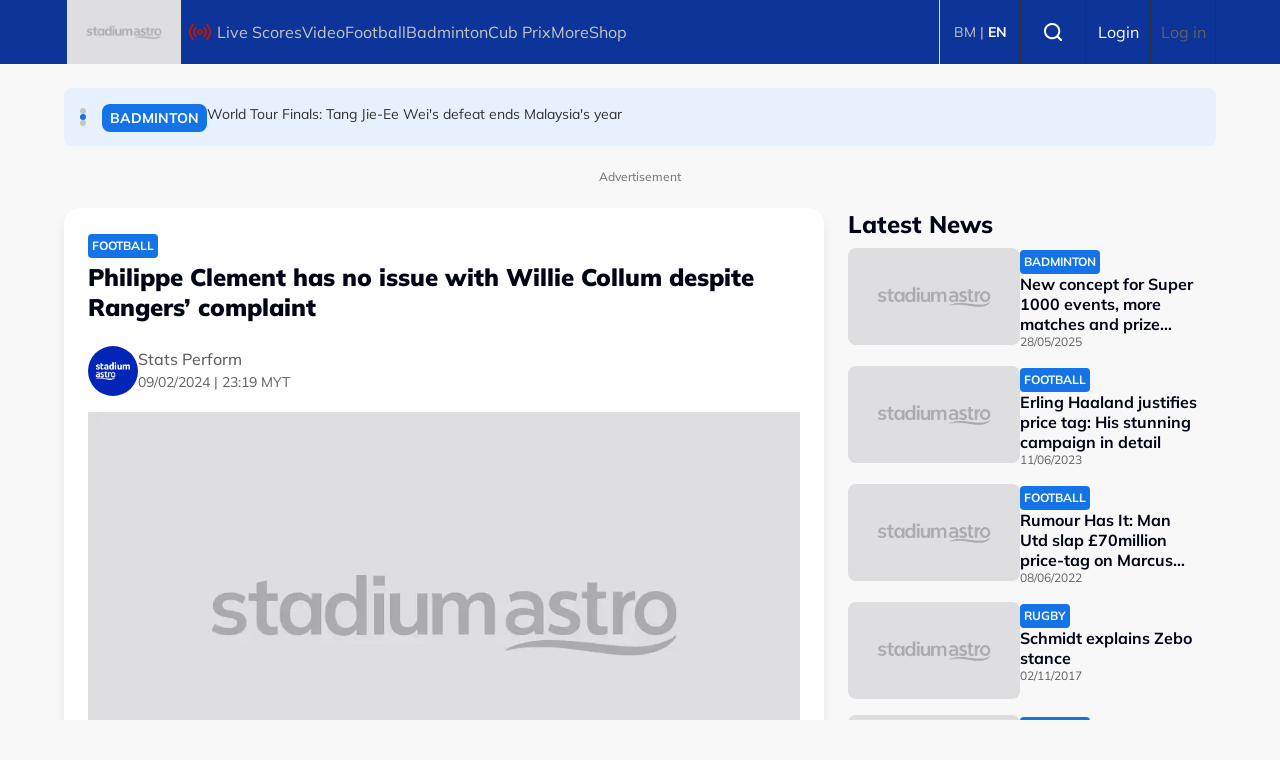

--- FILE ---
content_type: text/html; charset=UTF-8
request_url: https://english.stadiumastro.com/football/philippe-clement-has-no-issue-willie-collum-despite-rangers-complaint-256960
body_size: 14810
content:

<!DOCTYPE html>
<html  lang="en" dir="ltr" prefix="og: https://ogp.me/ns#">
  <head>
          
        <meta charset="utf-8" />
<script type="bcfca4f89e33cd0d24aaba12-text/javascript">(function(w,d,s,l,i){w[l]=w[l]||[];w[l].push({'gtm.start':
new Date().getTime(),event:'gtm.js'});var f=d.getElementsByTagName(s)[0],
j=d.createElement(s),dl=l!='dataLayer'?'&amp;l='+l:'';j.async=true;j.src=
'https://www.googletagmanager.com/gtm.js?id='+i+dl;f.parentNode.insertBefore(j,f);
})(window,document,'script','dataLayer','GTM-5PN75H3');
</script>
<meta name="description" content="Collum will take charge of Rangers for the first time since that controversial match at Celtic Park." />
<meta name="keywords" content="Rangers,Football,Scottish Cup" />
<link rel="canonical" href="https://english.stadiumastro.com/football/philippe-clement-has-no-issue-willie-collum-despite-rangers-complaint-256960" />
<meta property="og:site_name" content="Stadium Astro English" />
<meta property="og:type" content="Article" />
<meta property="og:url" content="https://english.stadiumastro.com/football/philippe-clement-has-no-issue-willie-collum-despite-rangers-complaint-256960" />
<meta property="og:title" content="Philippe Clement has no issue with Willie Collum despite Rangers’ complaint" />
<meta property="og:description" content="Collum will take charge of Rangers for the first time since that controversial match at Celtic Park." />
<meta property="og:image" content="https://d3lmgsai2rsy7d.cloudfront.net/stadium/media/article/2024/Feb/2_75262090.jpg" />
<meta name="twitter:card" content="summary_large_image" />
<meta name="twitter:description" content="Collum will take charge of Rangers for the first time since that controversial match at Celtic Park." />
<meta name="twitter:title" content="Philippe Clement has no issue with Willie Collum despite Rangers’ complaint" />
<meta name="twitter:site:id" content="1" />
<meta name="twitter:image" content="https://d3lmgsai2rsy7d.cloudfront.net/stadium/media/article/2024/Feb/2_75262090.jpg" />
<meta name="Generator" content="Drupal 11 (https://www.drupal.org)" />
<meta name="MobileOptimized" content="width" />
<meta name="HandheldFriendly" content="true" />
<meta name="viewport" content="width=device-width, initial-scale=1.0" />
<meta property="dable:item_id" content="333967" />
<meta property="dable:image" content="https://d3lmgsai2rsy7d.cloudfront.net/stadium/media/article/2024/Feb/2_75262090.jpg" />
<meta property="dable:author" content="Stats Perform" />
<meta property="article:section" content="Sports" />
<meta property="article:published_time" content="2024-02-09T23:19:35+0800" />
<script type="application/ld+json">{
    "@context": "https:\/\/schema.org",
    "@type": "NewsArticle",
    "headline": "Philippe Clement has no issue with Willie Collum despite Rangers’ complaint",
    "description": "Collum will take charge of Rangers for the first time since that controversial match at Celtic Park.",
    "keywords": [
        "Rangers",
        "Football",
        "Scottish Cup"
    ],
    "genre": "Sports",
    "image": {
        "@type": "ImageObject",
        "url": "https:\/\/d3lmgsai2rsy7d.cloudfront.net\/stadium\/media\/article\/2024\/Feb\/2_75262090.jpg"
    },
    "datePublished": "2024-02-09T23:19:35Z",
    "author": {
        "@type": "Person",
        "name": "Stats Perform"
    },
    "publisher": {
        "@type": "Organization",
        "name": "Stadium Astro",
        "logo": {
            "@type": "ImageObject",
            "url": "https:\/\/d3lmgsai2rsy7d.cloudfront.net\/stadium\/media\/uploads\/logo\/2025-10\/stadium_fallback.png"
        },
        "mainEntityOfPage": {
            "@type": "WebPage",
            "@id": "https:\/\/english.stadiumastro.com\/football\/philippe-clement-has-no-issue-willie-collum-despite-rangers-complaint-256960"
        }
    },
    "copyrightHolder": {
        "@type": "Organization",
        "name": "Stadium Astro",
        "url": "https:\/\/english.stadiumastro.com"
    }
}</script>
<script type="bcfca4f89e33cd0d24aaba12-text/javascript">
  var googletag = googletag || {};
  googletag.cmd = googletag.cmd || [];
  // Add a place to store the slot name variable.
  googletag.slots = googletag.slots || {};

  (function() {
    var useSSL = 'https:' == document.location.protocol;
    var src = (useSSL ? 'https:' : 'http:') +
      '//securepubads.g.doubleclick.net/tag/js/gpt.js';

    var gads = document.createElement('script');
    gads.async = true;
    gads.type = 'text/javascript';
    gads.src = src;
    var node = document.getElementsByTagName('script')[0];
    node.parentNode.insertBefore(gads, node);
    
  })();
</script>
<script type="bcfca4f89e33cd0d24aaba12-text/javascript">
              googletag.cmd.push(function() {

    
                // Start by defining breakpoints for this ad.
          var mapping = googletag.sizeMapping()
                      .addSize([1024, 0], [800, 600])
                      .addSize([767, 0], [320, 480])
                      .addSize([0, 0], [320, 480])
                    .build();
            // @todo: move to config
                    googletag.slots["mbns_stadium_en_ros_interstitial_800x600_320x480_1x1"] = googletag.defineSlot("/142680780/MBNS_StadiumAstro/MBNS_Stadium_EN_ROS_Interstitial_800x600_320x480_1x1", [[800, 600], [320, 480]], "js-dfp-tag-mbns_stadium_en_ros_interstitial_800x600_320x480_1x1")
      
            .addService(googletag.pubads())

      
      
      
                    // Apply size mapping when there are breakpoints.
        .defineSizeMapping(mapping)
            ;
          });
    </script>
<script type="bcfca4f89e33cd0d24aaba12-text/javascript">
              googletag.cmd.push(function() {

    
                // Start by defining breakpoints for this ad.
          var mapping = googletag.sizeMapping()
                      .addSize([1024, 0], [1, 1])
                      .addSize([767, 0], [1, 1])
                    .build();
            // @todo: move to config
                    googletag.slots["mbns_stadium_en_ros_catfish_oop"] = googletag.defineOutOfPageSlot("/142680780/MBNS_StadiumAstro/MBNS_Stadium_EN_ROS_Catfish_OOP", "js-dfp-tag-mbns_stadium_en_ros_catfish_oop")
      
            .addService(googletag.pubads())

      
      
      
                    // Apply size mapping when there are breakpoints.
        .defineSizeMapping(mapping)
            ;
          });
    </script>
<script type="bcfca4f89e33cd0d24aaba12-text/javascript">
              googletag.cmd.push(function() {

    
                // Start by defining breakpoints for this ad.
          var mapping = googletag.sizeMapping()
                      .addSize([1024, 0], [[300, 250], [300, 600]])
                      .addSize([767, 0], [320, 250])
                      .addSize([0, 0], [300, 250])
                    .build();
            // @todo: move to config
                    googletag.slots["mbns_stadium_en_ros_mrec_300x250_300x600_top"] = googletag.defineSlot("/142680780/MBNS_StadiumAstro/MBNS_Stadium_EN_ROS_MREC_300x250_300x600_TOP", [[300, 250], [300, 600]], "js-dfp-tag-mbns_stadium_en_ros_mrec_300x250_300x600_top")
      
            .addService(googletag.pubads())

      
      
      
                    // Apply size mapping when there are breakpoints.
        .defineSizeMapping(mapping)
            ;
          });
    </script>
<script type="bcfca4f89e33cd0d24aaba12-text/javascript">
              googletag.cmd.push(function() {

    
                // Start by defining breakpoints for this ad.
          var mapping = googletag.sizeMapping()
                      .addSize([1024, 0], [[728, 90], [970, 90], [900, 90]])
                      .addSize([767, 0], [300, 250])
                      .addSize([0, 0], [320, 50])
                    .build();
            // @todo: move to config
                    googletag.slots["mbns_stadium_en_ros_leaderboard_728x90_970x90_900x90_320x50_top"] = googletag.defineSlot("/142680780/MBNS_StadiumAstro/MBNS_Stadium_EN_ROS_Leaderboard_728x90_970x90_900x90_320x50_TOP", [[728, 90], [970, 90], [900, 90], [320, 50]], "js-dfp-tag-mbns_stadium_en_ros_leaderboard_728x90_970x90_900x90_320x50_top")
      
            .addService(googletag.pubads())

      
      
      
                    // Apply size mapping when there are breakpoints.
        .defineSizeMapping(mapping)
            ;
          });
    </script>
<script type="bcfca4f89e33cd0d24aaba12-text/javascript">
              googletag.cmd.push(function() {

    
                // Start by defining breakpoints for this ad.
          var mapping = googletag.sizeMapping()
                      .addSize([1024, 0], [300, 250])
                      .addSize([767, 0], [300, 250])
                      .addSize([0, 0], [300, 250])
                    .build();
            // @todo: move to config
                    googletag.slots["mbns_stadium_en_ros_mrec_300x250_inarticle"] = googletag.defineSlot("/142680780/MBNS_StadiumAstro/MBNS_Stadium_EN_ROS_MREC_300x250_InArticle", [300, 250], "js-dfp-tag-mbns_stadium_en_ros_mrec_300x250_inarticle")
      
            .addService(googletag.pubads())

      
      
      
                    // Apply size mapping when there are breakpoints.
        .defineSizeMapping(mapping)
            ;
          });
    </script>
<script type="bcfca4f89e33cd0d24aaba12-text/javascript">
              googletag.cmd.push(function() {

    
                // Start by defining breakpoints for this ad.
          var mapping = googletag.sizeMapping()
                      .addSize([1024, 0], [1, 1])
                      .addSize([767, 0], [1, 1])
                    .build();
            // @todo: move to config
                    googletag.slots["mbns_stadium_en_ros_oop_inarticle"] = googletag.defineOutOfPageSlot("/142680780/MBNS_StadiumAstro/MBNS_Stadium_EN_ROS_OOP_InArticle", "js-dfp-tag-mbns_stadium_en_ros_oop_inarticle")
      
            .addService(googletag.pubads())

      
      
      
                    // Apply size mapping when there are breakpoints.
        .defineSizeMapping(mapping)
            ;
          });
    </script>
<script type="bcfca4f89e33cd0d24aaba12-text/javascript">
              googletag.cmd.push(function() {

    
                // Start by defining breakpoints for this ad.
          var mapping = googletag.sizeMapping()
                      .addSize([1024, 0], [1, 1])
                      .addSize([767, 0], [1, 1])
                    .build();
            // @todo: move to config
                    googletag.slots["mbns_stadium_en_ros_inimage_oop"] = googletag.defineOutOfPageSlot("/142680780/MBNS_StadiumAstro/MBNS_Stadium_EN_ROS_InImage_OOP", "js-dfp-tag-mbns_stadium_en_ros_inimage_oop")
      
            .addService(googletag.pubads())

      
      
      
                    // Apply size mapping when there are breakpoints.
        .defineSizeMapping(mapping)
            ;
          });
    </script>
<script type="bcfca4f89e33cd0d24aaba12-text/javascript">
              googletag.cmd.push(function() {

    
                // Start by defining breakpoints for this ad.
          var mapping = googletag.sizeMapping()
                      .addSize([1024, 0], [970, 250])
                      .addSize([767, 0], [[300, 300], [300, 250]])
                      .addSize([0, 0], [300, 300])
                    .build();
            // @todo: move to config
                    googletag.slots["mbns_stadium_en_ros_masthead_970x250_300x300"] = googletag.defineSlot("/142680780/MBNS_StadiumAstro/MBNS_Stadium_EN_ROS_Masthead_970x250_300x300", [[970, 250], [300, 300], [300, 250]], "js-dfp-tag-mbns_stadium_en_ros_masthead_970x250_300x300")
      
            .addService(googletag.pubads())

      
      
      
                    // Apply size mapping when there are breakpoints.
        .defineSizeMapping(mapping)
            ;
          });
    </script>
<script type="bcfca4f89e33cd0d24aaba12-text/javascript">
googletag.cmd.push(function() {

      googletag.pubads().enableAsyncRendering();
        googletag.pubads().enableSingleRequest();
          googletag.pubads().disableInitialLoad();
        googletag.pubads().setTargeting('Language', ['en']);
      googletag.pubads().setTargeting('Environment', ['production']);
      googletag.pubads().setTargeting('Site_Name', ['stadium']);
      googletag.pubads().setTargeting('Section', ['article']);
      googletag.pubads().setTargeting('Page', ['article']);
      googletag.pubads().setTargeting('Page_Type', ['article']);
      googletag.pubads().setTargeting('Article_ID', ['CMS_333967']);
      googletag.pubads().setTargeting('Content_Category', ['football']);
      googletag.pubads().setTargeting('Brandsafe', ['yes']);
  
  googletag.enableServices();
});

</script>
<link rel="icon" href="https://d3lmgsai2rsy7d.cloudfront.net/stadium/media/uploads/icons/2025-11/favicon.ico" type="image/vnd.microsoft.icon" />

    <title>Philippe Clement has no issue with Willie Collum despite Rangers’ complaint | Stadium Astro English</title>
    <link rel="stylesheet" media="all" href="/sites/default/files/tmp/css/css_c3Yba5iSRnqfRzLCJ76aUbwnrudpXqH02eHXM5oc61c.css?delta=0&amp;language=en&amp;theme=stadium_theme&amp;include=[base64]" />
<link rel="stylesheet" media="all" href="https://unpkg.com/aos@2.3.1/dist/aos.css" />
<link rel="stylesheet" media="all" href="/sites/default/files/tmp/css/css_iVgs_Wgj82sQLFtUEm4BEPHuubdGzrCFCAN3F8-DTwI.css?delta=2&amp;language=en&amp;theme=stadium_theme&amp;include=[base64]" />
<link rel="stylesheet" media="all" href="/sites/default/files/tmp/css/css_ZmAUurSgGcNDVKfBzIH3Jka8kKTkDxsyjkqFoeRmp5I.css?delta=3&amp;language=en&amp;theme=stadium_theme&amp;include=[base64]" />

    <script type="application/json" data-drupal-selector="drupal-settings-json">{"path":{"baseUrl":"\/","pathPrefix":"","currentPath":"node\/333967","currentPathIsAdmin":false,"isFront":false,"currentLanguage":"en","themeUrl":"themes\/custom\/stadium_theme"},"pluralDelimiter":"\u0003","suppressDeprecationErrors":true,"ajaxPageState":{"libraries":"[base64]","theme":"stadium_theme","theme_token":null},"ajaxTrustedUrl":{"form_action_p_pvdeGsVG5zNF_XLGPTvYSKCf43t8qZYSwcfZl2uzM":true},"astro_ads":{"script_url":"https:\/\/micro.rubiconproject.com\/prebid\/dynamic\/21386.js"},"popup_ad_name":"mbns_stadium_en_ros_interstitial_800x600_320x480_1x1","show_multiple_times":1,"ads_widget":{"configs":{"taboola_block_688b22dbc5429":{"mode":"thumbnails-below","placement":"Below Article Thumbnails","target_type":"mix","container":"taboola_block_688b22dbc5429"},"taboola_block_688b22873178e":{"mode":"thumbnail-c","placement":"Widget Below Article Thumbnails {Article_Index}","target_type":"mix","container":"taboola_block_688b22873178e"}},"taboola_service_url":"https:\/\/cdn.taboola.com\/libtrc\/astromediasolutions-stadiumastro\/loader.js"},"analytics_data":{"components":{"content-list-694d9224b8bef-teaser1-img":{"content_click":{"data":{"list_type":"Content Listing","list_variant":"","list_position":1,"content_type":"Article","content_title":"New concept for Super 1000 events, more matches and prize money","content_id":"365643","content_category":"Sports","content_section":"Latest News","content_author":"Henry Larsson","content_sp":"","content_brand":"","domain":"","profile_id":0},"elementId":"content-list-694d9224b8bef-teaser1-img"}},"content-list-694d9224b8bef-teaser1-title":{"content_click":{"data":{"list_type":"Content Listing","list_variant":"","list_position":1,"content_type":"Article","content_title":"New concept for Super 1000 events, more matches and prize money","content_id":"365643","content_category":"Sports","content_section":"Latest News","content_author":"Henry Larsson","content_sp":"","content_brand":"","domain":"","profile_id":0},"elementId":"content-list-694d9224b8bef-teaser1-title"}},"content-list-694d9224b8bef-teaser2-img":{"content_click":{"data":{"list_type":"Content Listing","list_variant":"","list_position":2,"content_type":"Article","content_title":"Erling Haaland justifies price tag: His stunning campaign in detail","content_id":"317532","content_category":"Sports","content_section":"","content_author":"Stats Perform","content_sp":"","content_brand":"","domain":"","profile_id":0},"elementId":"content-list-694d9224b8bef-teaser2-img"}},"content-list-694d9224b8bef-teaser2-title":{"content_click":{"data":{"list_type":"Content Listing","list_variant":"","list_position":2,"content_type":"Article","content_title":"Erling Haaland justifies price tag: His stunning campaign in detail","content_id":"317532","content_category":"Sports","content_section":"","content_author":"Stats Perform","content_sp":"","content_brand":"","domain":"","profile_id":0},"elementId":"content-list-694d9224b8bef-teaser2-title"}},"content-list-694d9224b8bef-teaser3-img":{"content_click":{"data":{"list_type":"Content Listing","list_variant":"","list_position":3,"content_type":"Article","content_title":"Rumour Has It: Man Utd slap \u00a370million price-tag on Marcus Rashford to keep rivals away","content_id":"296959","content_category":"Sports","content_section":"","content_author":"Liam Phillips","content_sp":"","content_brand":"","domain":"","profile_id":0},"elementId":"content-list-694d9224b8bef-teaser3-img"}},"content-list-694d9224b8bef-teaser3-title":{"content_click":{"data":{"list_type":"Content Listing","list_variant":"","list_position":3,"content_type":"Article","content_title":"Rumour Has It: Man Utd slap \u00a370million price-tag on Marcus Rashford to keep rivals away","content_id":"296959","content_category":"Sports","content_section":"","content_author":"Liam Phillips","content_sp":"","content_brand":"","domain":"","profile_id":0},"elementId":"content-list-694d9224b8bef-teaser3-title"}},"content-list-694d9224b8bef-teaser4-img":{"content_click":{"data":{"list_type":"Content Listing","list_variant":"","list_position":4,"content_type":"Article","content_title":"Schmidt explains Zebo stance","content_id":"154773","content_category":"Sports","content_section":"","content_author":"Peter Thompson","content_sp":"","content_brand":"","domain":"","profile_id":0},"elementId":"content-list-694d9224b8bef-teaser4-img"}},"content-list-694d9224b8bef-teaser4-title":{"content_click":{"data":{"list_type":"Content Listing","list_variant":"","list_position":4,"content_type":"Article","content_title":"Schmidt explains Zebo stance","content_id":"154773","content_category":"Sports","content_section":"","content_author":"Peter Thompson","content_sp":"","content_brand":"","domain":"","profile_id":0},"elementId":"content-list-694d9224b8bef-teaser4-title"}},"content-list-694d9224b8bef-teaser5-img":{"content_click":{"data":{"list_type":"Content Listing","list_variant":"","list_position":5,"content_type":"Article","content_title":"Peru boss Gareca welcomes Eriksen threat","content_id":"184466","content_category":"Sports","content_section":"","content_author":"Dom Farrell","content_sp":"","content_brand":"","domain":"","profile_id":0},"elementId":"content-list-694d9224b8bef-teaser5-img"}},"content-list-694d9224b8bef-teaser5-title":{"content_click":{"data":{"list_type":"Content Listing","list_variant":"","list_position":5,"content_type":"Article","content_title":"Peru boss Gareca welcomes Eriksen threat","content_id":"184466","content_category":"Sports","content_section":"","content_author":"Dom Farrell","content_sp":"","content_brand":"","domain":"","profile_id":0},"elementId":"content-list-694d9224b8bef-teaser5-title"}},"headline-carousel-stadium-theme-headlinecarousel-limk-element-1":{"content_click":{"data":{"list_type":"Headline Carousel","list_variant":"","list_position":1,"content_type":"article","content_title":"Pearly, Thinaah end 2025 as Malaysia\u0027s most successful shuttlers","content_id":"367253","content_category":"Badminton","content_section":"Headline Carousel","content_author":"Henry Larsson","content_sp":"","content_brand":"","domain":"","profile_id":0},"elementId":"headline-carousel-stadium-theme-headlinecarousel-limk-element-1"}},"headline-carousel-stadium-theme-headlinecarousel-limk-element-2":{"content_click":{"data":{"list_type":"Headline Carousel","list_variant":"","list_position":2,"content_type":"article","content_title":"World Tour Finals: Tang Jie-Ee Wei\u0027s defeat ends Malaysia\u0027s year","content_id":"367202","content_category":"Badminton","content_section":"Headline Carousel","content_author":"Henry Larsson","content_sp":"","content_brand":"","domain":"","profile_id":0},"elementId":"headline-carousel-stadium-theme-headlinecarousel-limk-element-2"}},"headline-carousel-stadium-theme-headlinecarousel-limk-element-3":{"content_click":{"data":{"list_type":"Headline Carousel","list_variant":"","list_position":3,"content_type":"article","content_title":"World Tour Finals: Pearly-Thinaah qualify as group champions","content_id":"367147","content_category":"Badminton","content_section":"Headline Carousel","content_author":"Henry Larsson","content_sp":"","content_brand":"","domain":"","profile_id":0},"elementId":"headline-carousel-stadium-theme-headlinecarousel-limk-element-3"}}},"page":{"page_site":"Stadium Astro (EN)","page_language":"English","page_type":"Article Details Page","content_type":"Article","content_title":"Philippe Clement has no issue with Willie Collum despite Rangers\u2019 complaint","content_id":"333967","content_category":"Sports","content_author":"Stats Perform","content_sp":"","content_topics":"Rangers,Football,Scottish Cup","content_genre":"","published_date":"2024-02-09","word_count":628,"postion":0,"profile_id":"","sub_category":"Football","page_domain":"https:\/\/stadiumastro.com","list_variant":"Article Details Page"}},"loadRelatedArticle":{"ajaxUrl":"\/related_article\/data","nodeId":"333967"},"astro_article":{"read_more_on_main_article":true},"dailymotionPlayers":{"playerSrc":"https:\/\/geo.dailymotion.com\/libs\/player\/x1bt9i.js"},"loadRecommendation":{"ajaxUrl":"\/recommendation\/data","nodeId":"333967"},"swiper":{"stadium-theme-headlinecarousel":{"speed":"2000","effect":"slide","reverseDirection":false}},"accessToken":"","idToken":"","refreshToken":"","refreshTokenTime":0,"validEndPoints":[""],"astroUser":{"epuid":null,"mail":""},"mercuryEditor":{"rolloverPaddingBlock":10},"user":{"uid":0,"permissionsHash":"1c3df3802c39823b6881a33c0871ff7c04ab8ffd2447f3eb64e23a536c6a71fb"}}</script>
<script src="/sites/default/files/tmp/js/js_H3iyRUFRwxtxNurbL7b0OOqb5_VuaCeYWGfvcc3qxI8.js?scope=header&amp;delta=0&amp;language=en&amp;theme=stadium_theme&amp;include=[base64]" type="bcfca4f89e33cd0d24aaba12-text/javascript"></script>

          
      </head>
  <body  class="node-333967 node-type--article path-node language--en theme-stadiumastro stadium-en" data-component-id="radix:html">
          
            <a href="#main-content" class="visually-hidden focusable">
      Skip to main content
    </a>

    <noscript><iframe src="https://www.googletagmanager.com/ns.html?id=GTM-5PN75H3" height="0" width="0" style="display:none;visibility:hidden;"></iframe>
</noscript>
      <div class="dialog-off-canvas-main-canvas" data-off-canvas-main-canvas>
    <div class="app-container">
  <div  data-component-id="astro_radix:page" class="page">
          <header class="header">
                <div class="header-main">
          <div class="container">
            <div class="wrap">
              


                  


<div  class="block--type-astro-branding block block-block-content block-block-content98082ab4-fb69-4b74-bffa-1dfaa6e705c4 block--astro-branding block--stadium-theme-mainandsponsorlogo" data-component-id="radix:block">

  
          

            <div class="block__content">
        <div class="logo d-flex align-items-center">
        <a href="/" class="navbar-brand d-inline-flex align-items-center" target="_self" title="Home">
      <div class="navbar-brand__logo">
      

                                
  


<script src="/cdn-cgi/scripts/7d0fa10a/cloudflare-static/rocket-loader.min.js" data-cf-settings="bcfca4f89e33cd0d24aaba12-|49"></script><img data-component-id="astro_radix:image" src="https://resizer-vortals.eco.astro.com.my/tr:w-64px,h-64px,q-80,f-webp/https://d3lmgsai2rsy7d.cloudfront.net/stadium/media/uploads/logo/2025-10/stadium-astro-white-logo.png" alt="logo" title="" width="64px" height="64px" loading="lazy" onerror="" class="img-fluid">

    </div>
         </a>
     
  </div>
      </div>
      
</div>

  
      <div class="navigation-header">
      <nav  data-bs-theme="light" class="navbar navbar-expand-lg justify-content-between">
      <div class="collapse navbar-collapse">
        <div class="sm-show">
                          


<div  class="block--type-astro-branding block block-block-content block-block-content98082ab4-fb69-4b74-bffa-1dfaa6e705c4 block--astro-branding block--stadium-theme-mainandsponsorlogo" data-component-id="radix:block">

  
          

            <div class="block__content">
        <div class="logo d-flex align-items-center">
        <a href="/" class="navbar-brand d-inline-flex align-items-center" target="_self" title="Home">
      <div class="navbar-brand__logo">
      

                                
  


<script src="/cdn-cgi/scripts/7d0fa10a/cloudflare-static/rocket-loader.min.js" data-cf-settings="bcfca4f89e33cd0d24aaba12-|49"></script><img data-component-id="astro_radix:image" src="https://resizer-vortals.eco.astro.com.my/tr:w-64px,h-64px,q-80,f-webp/https://d3lmgsai2rsy7d.cloudfront.net/stadium/media/uploads/logo/2025-10/stadium-astro-white-logo.png" alt="logo" title="" width="64px" height="64px" loading="lazy" onerror="" class="img-fluid">

    </div>
         </a>
     
  </div>
      </div>
      
</div>

  
                    <button class="navbar-toggler collapsed" type="button" data-bs-toggle="collapse" data-bs-target=".navbar-collapse" aria-controls="navbar-collapse" aria-expanded="false" aria-label="Toggle navigation">
            <svg width="24" height="24" viewBox="0 0 48 48" fill="none" xmlns="http://www.w3.org/2000/svg">
              <path fill-rule="evenodd" clip-rule="evenodd" d="M37.4142 13.4142C38.1953 12.6332 38.1953 11.3668 37.4142 10.5858C36.6332 9.80474 35.3668 9.80474 34.5858 10.5858L24 21.1716L13.4142 10.5858C12.6332 9.80474 11.3668 9.80474 10.5858 10.5858C9.80474 11.3668 9.80474 12.6332 10.5858 13.4142L21.1716 24L10.5858 34.5858C9.80474 35.3668 9.80474 36.6332 10.5858 37.4142C11.3668 38.1953 12.6332 38.1953 13.4142 37.4142L24 26.8284L34.5858 37.4142C35.3668 38.1953 36.6332 38.1953 37.4142 37.4142C38.1953 36.6332 38.1953 35.3668 37.4142 34.5858L26.8284 24L37.4142 13.4142Z" fill="#fff"/>
              </svg>
          </button>
        </div>
        <div class="header_menu">
          <div class="header_search">
                      

<form  class="search-block-form needs-validation form form--search-block-form d-flex" data-drupal-selector="search-block-form" action="/football/philippe-clement-has-no-issue-willie-collum-despite-rangers-complaint-256960" method="post" id="search-block-form" accept-charset="UTF-8" data-component-id="radix:form">
  
      


<div data-component-id="radix:form-element" class="js-form-item form-item form-type-textfield js-form-type-textfield form-item-search-text js-form-item-search-text form-group">
      <label  class="form-label" for="edit-search-text" data-component-id="radix:form-element--label">Search</label>
  
  
    
    
    
<input placeholder="Search" data-drupal-selector="edit-search-text" type="text" id="edit-search-text" name="search_text" value="" size="60" maxlength="128" class="form-textfield form-control" data-component-id="radix:input">


    
    
  
  
  </div>
<div class="form-actions">

<input data-drupal-selector="edit-submit" type="submit" id="edit-submit" name="op" value="Search" class="js-form-submit form-submit btn btn-primary" data-component-id="radix:input">
</div>
<input autocomplete="off" data-drupal-selector="form-7fviyv8zpwxoinpzewqt4jrhzgqhkyhldqcnekqgjvw" type="hidden" name="form_build_id" value="form-7fViyv8zpWxOInpZewqt4JrHZGQHKYHLDQCNekQGJvw" data-component-id="radix:input" class="form-control">

<input data-drupal-selector="edit-search-block-form" type="hidden" name="form_id" value="search_block_form" data-component-id="radix:input" class="form-control">

    
</form>

                    </div>
                    <div class="navbar-left">
              


<div  data-component-id="radix:block" class="block block-system block-system-menu-blockmain-navigation-english block--stadium-theme-mainnavigationenglish block--system-menu">

  
          

            <div class="block__content">
        


  <ul  data-component-id="radix:nav" class="nav">
                                                            <li class="navbar-text nav-item dropdown">
                      <span class="live-nav nav-link dropdown-toggle" data-bs-toggle="dropdown" data-bs-auto-close="outside" aria-expanded="false">Live Scores</span>
            
  <ul class="dropdown-menu">
          
      
      <li class="dropdown">
                  <a href="/en/livescore/football" class="dropdown-item" data-drupal-link-system-path="node/365909">Football</a>
              </li>
          
      
      <li class="dropdown">
                  <a href="/en/livescore/badminton" class="dropdown-item" data-drupal-link-system-path="node/365913">Badminton</a>
              </li>
      </ul>
                  </li>
                                      <li class="nav-item">
                      <a href="/en/video" class="nav-link" data-drupal-link-system-path="taxonomy/term/81358">Video</a>
                  </li>
                                      <li class="navbar-text nav-item dropdown">
                      <span class="nav-link dropdown-toggle" data-bs-toggle="dropdown" data-bs-auto-close="outside" aria-expanded="false">Football</span>
            
  <ul class="dropdown-menu">
          
      
      <li class="dropdown">
                  <a href="/international-football" class="dropdown-item">International Football</a>
              </li>
          
      
      <li class="dropdown">
                  <a href="/international-football/english-premier-league" class="dropdown-item">English Premier League</a>
              </li>
          
      
      <li class="dropdown">
                  <a href="/international-football/uefa-champions-league" class="dropdown-item">UEFA Champions League</a>
              </li>
          
      
      <li class="dropdown">
                  <a href="/international-football/english-fa-cup" class="dropdown-item">English FA Cup</a>
              </li>
      </ul>
                  </li>
                                      <li class="nav-item">
                      <a href="/event/badminton" class="nav-link">Badminton</a>
                  </li>
                                      <li class="nav-item">
                      <a href="/en/node/49960" class="nav-link" data-drupal-link-system-path="node/49960">Cub Prix</a>
                  </li>
                                      <li class="navbar-text nav-item dropdown">
                      <span class="nav-link dropdown-toggle" data-bs-toggle="dropdown" data-bs-auto-close="outside" aria-expanded="false">More</span>
            
  <ul class="dropdown-menu">
          
      
      <li class="dropdown">
                  <a href="/sports-others" class="dropdown-item">Other Sports</a>
              </li>
          
      
      <li class="dropdown">
                  <a href="/columns" class="dropdown-item">Columns</a>
              </li>
          
      
      <li class="dropdown">
                  <a href="https://content.astro.com.my/channels?categories=sports" target="_self" class="dropdown-item">TV Guide</a>
              </li>
      </ul>
                  </li>
                                      <li class="nav-item">
                      <a href="https://stadiumastro.com/campaign/shop" target="_self" class="nav-link">Shop</a>
                  </li>
            </ul>

      </div>
      
</div>

  
      </div>
              </div>
      </div>
    </nav>
    <div class="menu-right">
    <div class="account-menu account-logout">
                <div class="navbar-right">
              


<div  data-component-id="radix:block" class="block block-astro-common block-language-switcher-block block--stadium-theme-languageswitcherblock">

  
          

            <div class="block__content">
        <div>
  <label for="language-switcher-select" class="visually-hidden">
    Select language
  </label>
  <div class="language-switcher" id="language-switcher">
          <a href="https://stadiumastro.com" title="BM" class="text-decoration-none">
        BM
      </a><span class="pipe"> | </span>          <a href="https://english.stadiumastro.com" title="EN" class="text-decoration-none active-language">
        EN
      </a>      </div>
</div>
      </div>
      
</div>



<div  data-component-id="radix:block" class="block block-system block-system-menu-blockaccount block--stadium-theme-useraccountmenu-2 block--system-menu">

  
          

            <div class="block__content">
        


  <ul  data-component-id="radix:nav" class="nav navbar-nav">
                                                            <li class="nav-item">
                      <a href="/search" class="search-nav search- nav-link" data-drupal-link-system-path="node/49956">Search</a>
                  </li>
                                                        <li class="nav-item">
                      <a href="/auth/login" target="_self" class="register-nav bg-blank nav-link" data-drupal-link-system-path="auth/login">Login</a>
                  </li>
                                      <li class="nav-item">
                      <a href="/user/login" class="nav-link" data-drupal-link-system-path="user/login">Log in</a>
                  </li>
            </ul>

      </div>
      
</div>

  
      </div>
          </div>
      </div>
            <button class="navbar-toggler collapsed" type="button" data-bs-toggle="collapse" data-bs-target=".navbar-collapse" aria-controls="navbar-collapse" aria-expanded="false" aria-label="Toggle navigation">
          <div class="hamburger-nav"></div>
      </button>
      </div>
            </div>
          </div>
        </div>
              </header>
    
          

  
  
 
<main>
    <div class="page__header_content">
            
            <div class="page__content" id="main-content">
        <div  class="container">
                            <div data-drupal-messages-fallback class="hidden"></div>


<div  class="block--type-headline-carousel block block-block-content block-block-contentff0b0970-301b-4c66-8e24-3b4ac5e08100 block--headline-carousel block--stadium-theme-headlinecarousel" data-component-id="radix:block">

  
          

            <div class="block__content">
        

<div class="swiper-carousel">
    <div  class="headline-carousel-wrap swiper" id="stadium-theme-headlinecarousel">
    <div  class="headline-carousel-slider swiper-wrapper">
                        <div class="swiper-slide">
            <div class="headline-carousel-item border-0">
  <a href="/sports/pearly-thinaah-end-2025-malaysias-most-successful-shuttlers" target="" id="headline-carousel-stadium-theme-headlinecarousel-limk-element-1" class="headline-carousel-slider__item d-flex"> 
    <span class="tag tag--primary tag--md">
    <span class="tag__label">Badminton</span>
</span> 
    <div class="para">Pearly, Thinaah end 2025 as Malaysia&#039;s most successful shuttlers</div>
  </a>
</div>
          </div>
                  <div class="swiper-slide">
            <div class="headline-carousel-item border-0">
  <a href="/en/sports/world-tour-finals-tang-jie-ee-weis-defeat-ends-malaysias-year" target="" id="headline-carousel-stadium-theme-headlinecarousel-limk-element-2" class="headline-carousel-slider__item d-flex"> 
    <span class="tag tag--primary tag--md">
    <span class="tag__label">Badminton</span>
</span> 
    <div class="para">World Tour Finals: Tang Jie-Ee Wei&#039;s defeat ends Malaysia&#039;s year</div>
  </a>
</div>
          </div>
                  <div class="swiper-slide">
            <div class="headline-carousel-item border-0">
  <a href="/en/sports/world-tour-finals-pearly-thinaah-qualify-group-champions" target="" id="headline-carousel-stadium-theme-headlinecarousel-limk-element-3" class="headline-carousel-slider__item d-flex"> 
    <span class="tag tag--primary tag--md">
    <span class="tag__label">Badminton</span>
</span> 
    <div class="para">World Tour Finals: Pearly-Thinaah qualify as group champions</div>
  </a>
</div>
          </div>
                  </div>
        <div class="swiper-pagination"></div>
      </div>
  </div>

      </div>
      
</div>



<div  data-component-id="radix:block" class="block block-dfp block-dfp-addab09fb4-88af-4991-8397-282064e5ef3e block--stadium-theme-dfptagmbns-stadium-en-ros-masthead-970x250-300x300">

  
            

  <h2  class="block__title">
                  Advertisement
            </h2>
        

            <div class="block__content">
        <div id="js-dfp-tag-mbns_stadium_en_ros_masthead_970x250_300x300">
        <script type="bcfca4f89e33cd0d24aaba12-text/javascript">
            googletag.cmd.push(function() {
                googletag.display('js-dfp-tag-mbns_stadium_en_ros_masthead_970x250_300x300');
            });
    
    </script>
</div>

      </div>
      
</div>



<div  class="block--type-floating-icon block block-block-content block-block-content2607d90b-b19d-4201-a0cd-d2057a5abfba block--floating-icon block--stadium-theme-customblocktocreatefloatingicon-2" data-component-id="radix:block">

  
          

        
</div>

  
                  </div>
        <div class="container">
          <div class="row">
            <div class="main__content col-12 col-lg-8">
                    


<div  data-component-id="radix:block" class="block block-system block-system-main-block block--stadium-theme-content block--system-main">

  
          

            <div class="block__content">
        



  

<p></p>
<article  class="node node--promoted article article--full node--full node--article--full view-mode--full">
  <div  class="node__content gempak_cls main_article">
          <div  class="_none"><div  class="container">  
  <div  class="article_header_section layout row layout-builder__layout">
    
                        <div  class="col-12">
          


<div  class="block block-astro-article block-astro-category-tag-astro-category-tag" data-component-id="radix:block">

  
          

            <div class="block__content">
        <span class="tag tag--primary tag--sm">
    <span class="tag__label">Football</span>
</span>
      </div>
      
</div>



<div  class="article-title h3 block block-layout-builder block-field-blocknodearticletitle" data-component-id="radix:block">

  
          

            <div class="block__content">
        <h3 class="node-article-detail-title">
    Philippe Clement has no issue with Willie Collum despite Rangers’ complaint
</h3>

      </div>
      
</div>



<div  class="block block-astro-author-info-block block-author-info-block" data-component-id="radix:block">

  
          

            <div class="block__content">
        <div class="post-author">
    

                          
  


<script src="/cdn-cgi/scripts/7d0fa10a/cloudflare-static/rocket-loader.min.js" data-cf-settings="bcfca4f89e33cd0d24aaba12-|49"></script><img data-component-id="astro_radix:image" src="https://d3lmgsai2rsy7d.cloudfront.net/stadium/media/pictures/2025-11/stadium-author-avatar_0.jpeg" alt="Stats Perform" title="" width="100" height="100" loading="lazy" onerror="">

    <div class="author-info-block">
        <h6 class="mb-0 fs-14 fw-700">Stats Perform</h6>
        <small class="fs-12 fw-500 neutral-90">09/02/2024 | 23:19 MYT </small>
    </div>
</div>
      </div>
      
</div>



<div  class="article-img block block-layout-builder block-field-blocknodearticlefield-main-image" data-component-id="radix:block">

  
          

            <div class="block__content">
        


            <div  data-component-id="radix:field" class="field field--name-field-main-image field--type-entity-reference field--label-hidden field--item">

                                
  


<script src="/cdn-cgi/scripts/7d0fa10a/cloudflare-static/rocket-loader.min.js" data-cf-settings="bcfca4f89e33cd0d24aaba12-|49"></script><img data-component-id="astro_radix:image" src="https://resizer-vortals.eco.astro.com.my/tr:w-auto,h-auto,q-80,f-webp/https://d3lmgsai2rsy7d.cloudfront.net/stadium/media/article/2024/Feb/2_75262090.jpg" alt="2_75262090.jpg" title="" width="100" height="100" loading="lazy" onerror="" class="img-fluid">
</div>
      
      </div>
      
</div>



<div  class="block block-astro-ads block-dfp-slot-feedback-ad-block" data-component-id="radix:block">

  
          

            <div class="block__content">
        <div id="js-dfp-tag-mbns_stadium_en_ros_inimage_oop">
        <script type="bcfca4f89e33cd0d24aaba12-text/javascript">
            googletag.cmd.push(function() {
                googletag.display('js-dfp-tag-mbns_stadium_en_ros_inimage_oop');
            });
    
    </script>
</div>

      </div>
      
</div>



<div  class="block block-astro-ads block-dfp-slot-feedback-ad-block" data-component-id="radix:block">

  
          

            <div class="block__content">
        <div id="js-dfp-tag-mbns_stadium_en_ros_oop_inarticle">
        <script type="bcfca4f89e33cd0d24aaba12-text/javascript">
            googletag.cmd.push(function() {
                googletag.display('js-dfp-tag-mbns_stadium_en_ros_oop_inarticle');
            });
    
    </script>
</div>

      </div>
      
</div>

        </div>
                                                                                                                                                                                              
  </div>

</div></div><div  class="js_readmore"><div  class="container">  
  <div  class="body-text-wrapper layout row layout-builder__layout">
    
                        <div  class="col-12">
          


<div  class="article-body-field block block-layout-builder block-field-blocknodearticlebody" data-component-id="radix:block">

  
          

            <div class="block__content">
        


            <div  data-component-id="radix:field" class="field field--name-body field--type-text-with-summary field--label-hidden field--item"><p>Philippe Clement backed Willie Collum as he revealed he was at odds with Rangers’ stance on the referee following the Old Firm game at the end of last year.</p><p>Celtic full-back Alistair Johnston handled the ball inside his own penalty area in the first half of the cinch Premiership encounter at Parkhead under pressure from Gers attacker Abdallah Sima.</p><div class="block-dfp"><h2 class="block__title">Advertisement</h2></div><div id="js-dfp-tag-mbns_stadium_en_ros_mrec_300x250_inarticle">
        <script type="bcfca4f89e33cd0d24aaba12-text/javascript">
            googletag.cmd.push(function() {
                googletag.display('js-dfp-tag-mbns_stadium_en_ros_mrec_300x250_inarticle');
            });
    
    </script>
</div>
</div>
          <div  data-component-id="radix:field" class="field field--name-body field--type-text-with-summary field--label-hidden field--item"><div class="recommended-article">
      <div class="placeholder-data article-xs">
        <div class="left">
          <div class="skeleton-image"></div>
        </div>
        <div class="right">
          <div class="skeleton-title"></div>
          <div class="skeleton-line"></div>
          <div class="skeleton-line short"></div>
        </div>
      </div>
    
      <div class="placeholder-data article-xs">
        <div class="left">
          <div class="skeleton-image"></div>
        </div>
        <div class="right">
          <div class="skeleton-title"></div>
          <div class="skeleton-line"></div>
          <div class="skeleton-line short"></div>
        </div>
      </div>
    
      <div class="placeholder-data article-xs">
        <div class="left">
          <div class="skeleton-image"></div>
        </div>
        <div class="right">
          <div class="skeleton-title"></div>
          <div class="skeleton-line"></div>
          <div class="skeleton-line short"></div>
        </div>
      </div>
    </div></div>
          <div  data-component-id="radix:field" class="field field--name-body field--type-text-with-summary field--label-hidden field--item"><p>A goal-kick was awarded by referee Nick Walsh and the check by VAR official Collum for handball came to nothing. It later emerged through Sky Sports, who were broadcasting the match live, that there had also been an offside in the build-up.</p><p>It was widely reported that the Ibrox club had made a request to the Scottish Football Association that Collum be excluded from any involvement in any Rangers match moving forward.</p><p>Collum will take charge of Rangers for the first time since that controversial match at Celtic Park when they host Ayr in the Scottish Gas Scottish Cup last-16 tie at Ibrox on Saturday.</p><p>The Gers boss said: “I am happy to be honest because when there is one moment that I thought that the referee is not neutral then I would directly quit my job.</p><p>“So I am happy that we can leave the past behind us. For me there was a fault made. It was a clear handball.</p><p>“But I am also not without fault. I make faults every day probably so I don’t look at people if they make a mistake that they are dead forever or whatever.</p><p>“No, this is a new game, a new situation so it is important not to live in the past and that is in life also important, not to live in the past.</p><p>“I don’t want my players to be living in the past few weeks or months or beginning of the season or whatever, it is about the next game and it is about performing there.</p><p>“And if we make mistakes, like I am doing and the players are doing, you expect to get new chances to prove you have become better.”</p><p>The Belgian boss confirmed he had not been involved in discussions about the Collum request made by the club</p><p>“That is something for in the club and we have talked about that,” Clement added.</p><p>Asked if he expected to be consulted if a similar situation arose, he said: “That will happen in the future, yes.”</p><p>Clement was also pragmatic about the failure to have Dujon Sterling’s red card against Aberdeen in midweek overturned.</p><p>The Light Blues unsuccessfully appealed his dismissal by referee Don Robertson for his tackle on Jack MacKenzie in the 2-1 home win.</p><p>The former Genk, Club Brugge and Monaco boss said: “You don’t want to lose players but you need to accept the decision. This situation was not so clear.</p><p>“We have seen other tackles in other games where it was a yellow card.</p><p>“But that’s the thing about football. It is never black and white, there is a grey area and it is a difficult job for a referee in that grey area. I think that is also one of the charms of football.</p><p>The Honest Men are managed by former Celtic skipper Scott Brown which drew a joke from Clement.</p><p>He said: “I read that he loves Rangers and I love all the people that love Rangers.</p><p>“So that can be really good between us on the sidelines.”</p><p>Defender Ben Davies and midfielder Ryan Jack return to the squad but midfielder Tom Lawrence will be rested.</p><p>Defender Leon Balogun returns next week and will wear a mask to protect a facial injury.</p></div>
      
      </div>
      
</div>



<div  class="block block-layout-builder block-field-blocknodearticlefield-tags" data-component-id="radix:block">

  
            

  <h2  class="block__title">
                  Topik Berkaitan
            </h2>
        

            <div class="block__content">
        <div class="astro-tag-attr">
  <div class="hashtag-container">
                        <a href="/topic/rangers" class="text-decoration-none">
          <span class="hashtag">#Rangers</span>
        </a>
                              <a href="/topic/football" class="text-decoration-none">
          <span class="hashtag">#Football</span>
        </a>
                              <a href="/topic/scottish-cup" class="text-decoration-none">
          <span class="hashtag">#Scottish Cup</span>
        </a>
            </div>
</div>
      </div>
      
</div>



<div  class="block block-ads-widget block-dailymotion-article-block" data-component-id="radix:block">

  
            

  <h2  class="block__title">
                  Must Watch Video
            </h2>
        

            <div class="block__content">
                    <div class="daily-motion-video-wrapper">
  <div  id="dailymotion-player-694d922441d2c" class="dailymotion-player" data-pip="1" data-height="100%" data-width="100%" data-mute="0" data-autoplay="0" data-player="x1bt9i">
    
  </div>
  
</div>

      </div>
      
</div>

        </div>
                                                                                                                                                                                              
  </div>

</div></div>
      <div class="text-center">
  <button  id="related-article-333967-read-more" class="button button--md button-primary article-read-more hidden">
                Read The Full Story
          </button>
  </div>

      </div>
</article>

      </div>
      
</div>



<div  data-component-id="radix:block" class="block block-dfp block-dfp-ad558a9124-64a4-48a6-8061-e98c0d446c8f block--stadium-theme-dfptagmbns-stadium-en-ros-leaderboard-728x90-970">

  
          

            <div class="block__content">
        <div id="js-dfp-tag-mbns_stadium_en_ros_leaderboard_728x90_970x90_900x90_320x50_top">
        <script type="bcfca4f89e33cd0d24aaba12-text/javascript">
            googletag.cmd.push(function() {
                googletag.display('js-dfp-tag-mbns_stadium_en_ros_leaderboard_728x90_970x90_900x90_320x50_top');
            });
    
    </script>
</div>

      </div>
      
</div>



<div  data-component-id="radix:block" class="block block-astro-article block-related-article-render-block block--stadium-theme-relatedarticlerenderblock">

  
          

            <div class="block__content">
        <div class="related-article">
        <div class="placeholder-data article-md">
          <div class="left">
            <div class="skeleton-image"></div>
          </div>
          <div class="right">
            <div class="skeleton-title"></div>
            <div class="skeleton-line"></div>
            <div class="skeleton-line short"></div>
          </div>
        </div>
      
        <div class="placeholder-data article-md">
          <div class="left">
            <div class="skeleton-image"></div>
          </div>
          <div class="right">
            <div class="skeleton-title"></div>
            <div class="skeleton-line"></div>
            <div class="skeleton-line short"></div>
          </div>
        </div>
      
        <div class="placeholder-data article-md">
          <div class="left">
            <div class="skeleton-image"></div>
          </div>
          <div class="right">
            <div class="skeleton-title"></div>
            <div class="skeleton-line"></div>
            <div class="skeleton-line short"></div>
          </div>
        </div>
      </div>
      </div>
      
</div>

  
            </div>
                          <div class="page__sidebar col-12 col-lg-4" id="sidebar">
                      


<div  data-component-id="radix:block" class="block block-dfp block-dfp-ad2cad9a71-0d20-4a57-9864-30e8d155ba11 block--stadium-theme-dfptagmbns-stadium-en-ros-mrec-300x250">

  
          

            <div class="block__content">
        <div id="js-dfp-tag-mbns_stadium_en_ros_mrec_300x250_300x600_top">
        <script type="bcfca4f89e33cd0d24aaba12-text/javascript">
            googletag.cmd.push(function() {
                googletag.display('js-dfp-tag-mbns_stadium_en_ros_mrec_300x250_300x600_top');
            });
    
    </script>
</div>

      </div>
      
</div>



<div  class="block--type-content-list-block block block-block-content block-block-content54409fb2-ef64-4704-a473-f8e2f1f40408 block--content-list-block block--stadium-theme-contentlistingv2articleblock" data-component-id="radix:block">

  
          

            <div class="block__content">
        


            <div  data-component-id="radix:field" class="field field--name-field-content-list field--type-entity-reference-revisions field--label-hidden field--item">

  <div class="paragraph paragraph--type--content-list-block paragraph--view-mode--default">
              
<div  class="in-article-wrapper">
  <div class="in-article-recommendation">
                  <h3>
              Latest News
               </h3>
             </div>
  <div class="in-content-listing">
    <div  class="row">
      <div class="article-teaser-item article-xs  timestamp-processed" data-timestamp="">
  <div class="d-flex">
          <div class="article-teaser-img position-relative">
                                          <a href="/sports-badminton/new-concept-super-1000-events-more-matches-and-prize-money-289534" class="text-decoration-none" target="_self" title="New concept for Super 1000 events, more matches and prize money" id="content-list-694d9224b8bef-teaser1-img">
                      

                                
  


<script src="/cdn-cgi/scripts/7d0fa10a/cloudflare-static/rocket-loader.min.js" data-cf-settings="bcfca4f89e33cd0d24aaba12-|49"></script><img data-component-id="astro_radix:image" src="https://resizer-vortals.eco.astro.com.my/tr:w-auto,h-auto,q-80,f-webp/https://d3lmgsai2rsy7d.cloudfront.net/stadium/media/article/2025/May/bwf.jpg" alt="bwf.jpg" title="" width="100" height="100" loading="lazy" onerror="" class="img-fluid">

                                              </a>
                        </div>
        <div class="article-text">
              <span>
          <span class="tag tag--primary tag--sm">
    <span class="tag__label">Badminton</span>
</span>
        </span>
                            <a href="/sports-badminton/new-concept-super-1000-events-more-matches-and-prize-money-289534" target="_self" title="New concept for Super 1000 events, more matches and prize money" id="content-list-694d9224b8bef-teaser1-title">
                <h5 class="m-0">New concept for Super 1000 events, more matches and prize money</h5>
              </a>
                          <div class="article-stamp">
          28/05/2025
        </div>
          </div>
  </div>
</div>
<div class="article-teaser-item article-xs  timestamp-processed" data-timestamp="">
  <div class="d-flex">
          <div class="article-teaser-img position-relative">
                                          <a href="/football/erling-haaland-justifies-price-tag-his-stunning-campaign-detail-238206" class="text-decoration-none" target="_self" title="Erling Haaland justifies price tag: His stunning campaign in detail" id="content-list-694d9224b8bef-teaser2-img">
                      

                                
  


<script src="/cdn-cgi/scripts/7d0fa10a/cloudflare-static/rocket-loader.min.js" data-cf-settings="bcfca4f89e33cd0d24aaba12-|49"></script><img data-component-id="astro_radix:image" src="https://resizer-vortals.eco.astro.com.my/tr:w-auto,h-auto,q-80,f-webp/https://d3lmgsai2rsy7d.cloudfront.net/stadium/media/article/2023/Jun/2_72215985.jpg" alt="2_72215985.jpg" title="" width="100" height="100" loading="lazy" onerror="" class="img-fluid">

                                              </a>
                        </div>
        <div class="article-text">
              <span>
          <span class="tag tag--primary tag--sm">
    <span class="tag__label">Football</span>
</span>
        </span>
                            <a href="/football/erling-haaland-justifies-price-tag-his-stunning-campaign-detail-238206" target="_self" title="Erling Haaland justifies price tag: His stunning campaign in detail" id="content-list-694d9224b8bef-teaser2-title">
                <h5 class="m-0">Erling Haaland justifies price tag: His stunning campaign in detail</h5>
              </a>
                          <div class="article-stamp">
          11/06/2023
        </div>
          </div>
  </div>
</div>
<div class="article-teaser-item article-xs  timestamp-processed" data-timestamp="">
  <div class="d-flex">
          <div class="article-teaser-img position-relative">
                                          <a href="/football/rumour-has-it-man-utd-slap-70million-pricetag-marcus-rashford-keep-rivals-away-216159" class="text-decoration-none" target="_self" title="Rumour Has It: Man Utd slap £70million price-tag on Marcus Rashford to keep rivals away" id="content-list-694d9224b8bef-teaser3-img">
                      

                                
  


<script src="/cdn-cgi/scripts/7d0fa10a/cloudflare-static/rocket-loader.min.js" data-cf-settings="bcfca4f89e33cd0d24aaba12-|49"></script><img data-component-id="astro_radix:image" src="https://resizer-vortals.eco.astro.com.my/tr:w-auto,h-auto,q-80,f-webp/https://d3lmgsai2rsy7d.cloudfront.net/stadium/media/article/2022/Jun/marcus-rashford_1t2xtihdoqaqa1ra7wsfi81el7.jpg" alt="marcus-rashford_1t2xtihdoqaqa1ra7wsfi81el7.jpg" title="" width="100" height="100" loading="lazy" onerror="" class="img-fluid">

                                              </a>
                        </div>
        <div class="article-text">
              <span>
          <span class="tag tag--primary tag--sm">
    <span class="tag__label">Football</span>
</span>
        </span>
                            <a href="/football/rumour-has-it-man-utd-slap-70million-pricetag-marcus-rashford-keep-rivals-away-216159" target="_self" title="Rumour Has It: Man Utd slap £70million price-tag on Marcus Rashford to keep rivals away" id="content-list-694d9224b8bef-teaser3-title">
                <h5 class="m-0">Rumour Has It: Man Utd slap £70million price-tag on Marcus Rashford to keep rivals away</h5>
              </a>
                          <div class="article-stamp">
          08/06/2022
        </div>
          </div>
  </div>
</div>
<div class="article-teaser-item article-xs  timestamp-processed" data-timestamp="">
  <div class="d-flex">
          <div class="article-teaser-img position-relative">
                                          <a href="/news-sports/schmidt-explains-zebo-stance-65254" class="text-decoration-none" target="_self" title="Schmidt explains Zebo stance" id="content-list-694d9224b8bef-teaser4-img">
                      

                                
  


<script src="/cdn-cgi/scripts/7d0fa10a/cloudflare-static/rocket-loader.min.js" data-cf-settings="bcfca4f89e33cd0d24aaba12-|49"></script><img data-component-id="astro_radix:image" src="https://resizer-vortals.eco.astro.com.my/tr:w-auto,h-auto,q-80,f-webp/https://d3lmgsai2rsy7d.cloudfront.net/stadium/media/article/2017/Nov/simonzebocropped_1f9o04eaoqip813rmxiiq5xpa5.jpg" alt="simonzebocropped_1f9o04eaoqip813rmxiiq5xpa5.jpg" title="" width="100" height="100" loading="lazy" onerror="" class="img-fluid">

                                              </a>
                        </div>
        <div class="article-text">
              <span>
          <span class="tag tag--primary tag--sm">
    <span class="tag__label">Rugby</span>
</span>
        </span>
                            <a href="/news-sports/schmidt-explains-zebo-stance-65254" target="_self" title="Schmidt explains Zebo stance" id="content-list-694d9224b8bef-teaser4-title">
                <h5 class="m-0">Schmidt explains Zebo stance</h5>
              </a>
                          <div class="article-stamp">
          02/11/2017
        </div>
          </div>
  </div>
</div>
<div class="article-teaser-item article-xs  timestamp-processed" data-timestamp="">
  <div class="d-flex">
          <div class="article-teaser-img position-relative">
                                          <a href="/football/peru-boss-gareca-welcomes-eriksen-threat-97023" class="text-decoration-none" target="_self" title="Peru boss Gareca welcomes Eriksen threat" id="content-list-694d9224b8bef-teaser5-img">
                      

                                
  


<script src="/cdn-cgi/scripts/7d0fa10a/cloudflare-static/rocket-loader.min.js" data-cf-settings="bcfca4f89e33cd0d24aaba12-|49"></script><img data-component-id="astro_radix:image" src="https://resizer-vortals.eco.astro.com.my/tr:w-auto,h-auto,q-80,f-webp/https://d3lmgsai2rsy7d.cloudfront.net/stadium/media/article/2018/Jun/christianeriksen-cropped_1r6u4d4hpfohs15u8ui1dm6q4m.jpg" alt="christianeriksen-cropped_1r6u4d4hpfohs15u8ui1dm6q4m.jpg" title="" width="100" height="100" loading="lazy" onerror="" class="img-fluid">

                                              </a>
                        </div>
        <div class="article-text">
              <span>
          <span class="tag tag--primary tag--sm">
    <span class="tag__label">Football</span>
</span>
        </span>
                            <a href="/football/peru-boss-gareca-welcomes-eriksen-threat-97023" target="_self" title="Peru boss Gareca welcomes Eriksen threat" id="content-list-694d9224b8bef-teaser5-title">
                <h5 class="m-0">Peru boss Gareca welcomes Eriksen threat</h5>
              </a>
                          <div class="article-stamp">
          15/06/2018
        </div>
          </div>
  </div>
</div>

    </div>

    
      </div>
</div>
      </div>


</div>
      
      </div>
      
</div>

  
              </div>
                      </div>
        </div>
      </div>
      </div>
   <div class="container">
    <div class="col-12 content_bottom" id="content_bottom">      


<div  data-component-id="radix:block" class="block block-ads-widget block-taboola-block block--stadium-theme-taboolablock">

  
          

            <div class="block__content">
        <div id="taboola_block_688b22873178e"> </div>
      </div>
      
</div>



<div  data-component-id="radix:block" class="block block-ads-widget block-taboola-block block--stadium-theme-taboolablock-2">

  
          

            <div class="block__content">
        <div id="taboola_block_688b22dbc5429"> </div>
      </div>
      
</div>



<div  data-component-id="radix:block" class="block block-dfp block-dfp-ad5b3e65f6-6f8f-4b1e-b596-63bcdc41e68f block--stadium-theme-dfptagmbns-stadium-en-ros-catfish-oop">

  
          

            <div class="block__content">
        <div id="js-dfp-tag-mbns_stadium_en_ros_catfish_oop">
        <script type="bcfca4f89e33cd0d24aaba12-text/javascript">
            googletag.cmd.push(function() {
                googletag.display('js-dfp-tag-mbns_stadium_en_ros_catfish_oop');
            });
    
    </script>
</div>

      </div>
      
</div>



<div  data-component-id="radix:block" class="block block-astro-ads block-dfp-popup-ad-block block--stadium-theme-dfppopupadblock-3">

  
          

            <div class="block__content">
        <div id="dfp-popup-modal"><div><span id="dfp-popup-close" style="display:none;">Close</span><div id="js-dfp-tag-mbns_stadium_en_ros_interstitial_800x600_320x480_1x1">
        <script type="bcfca4f89e33cd0d24aaba12-text/javascript">
            googletag.cmd.push(function() {
                googletag.display('js-dfp-tag-mbns_stadium_en_ros_interstitial_800x600_320x480_1x1');
            });
    
    </script>
</div>
</div></div>
      </div>
      
</div>

  </div>
  </div>
</main>    
          
  <footer  class="page__footer">
    <div class="container">
                  <div class= "footer_nav">
                  


<div  data-component-id="radix:block" class="block block-system block-system-menu-blockfooter block--stadium-theme-footer block--system-menu">

  
          

            <div class="block__content">
        


  <ul  data-component-id="radix:nav" class="nav">
                                          <li class="navbar-text nav-item">
                      <span target="_blank" data-bs-toggle="modal" data-bs-target="#cross-promotion-overlay" class="nav-link">Our Brands</span>
                  </li>
                                      <li class="nav-item">
                      <a href="https://product.astro.com.my/privacy" class="nav-link">Privacy</a>
                  </li>
                                      <li class="nav-item">
                      <a href="https://product.astro.com.my/terms" target="_blank" class="nav-link"> Terms</a>
                  </li>
                                      <li class="nav-item">
                      <a href="https://astromedia.com.my/" target="_blank" class="nav-link">Advertise with us</a>
                  </li>
            </ul>

      </div>
      
</div>



<div  data-component-id="radix:block" class="block block-astro-groups block-social-media-icon-block block--stadium-theme-socialmediaiconblock">

  
          

            <div class="block__content">
        <nav class="sociallinks" role="navigation">
  <ul>
          <li><a href="https://www.facebook.com/stadiumastro" target="_blank">
  

                          
  


<script src="/cdn-cgi/scripts/7d0fa10a/cloudflare-static/rocket-loader.min.js" data-cf-settings="bcfca4f89e33cd0d24aaba12-|49"></script><img data-component-id="astro_radix:image" src="https://d3lmgsai2rsy7d.cloudfront.net/stadium/media/uploads/icons/2025-10/_facebook-white.svg" alt="Facebook" title="Facebook" width="100" height="100" loading="lazy" onerror="">

</a></li>
          <li><a href="https://twitter.com/stadiumastro" target="_blank">
  

                          
  


<script src="/cdn-cgi/scripts/7d0fa10a/cloudflare-static/rocket-loader.min.js" data-cf-settings="bcfca4f89e33cd0d24aaba12-|49"></script><img data-component-id="astro_radix:image" src="https://d3lmgsai2rsy7d.cloudfront.net/stadium/media/uploads/icons/2025-10/_x-white.svg" alt="twitter" title="twitter" width="100" height="100" loading="lazy" onerror="">

</a></li>
          <li><a href="https://www.instagram.com/stadium.astro/" target="_blank">
  

                          
  


<script src="/cdn-cgi/scripts/7d0fa10a/cloudflare-static/rocket-loader.min.js" data-cf-settings="bcfca4f89e33cd0d24aaba12-|49"></script><img data-component-id="astro_radix:image" src="https://d3lmgsai2rsy7d.cloudfront.net/stadium/media/uploads/icons/2025-10/_instagram-white.svg" alt="instagram" title="instagram" width="100" height="100" loading="lazy" onerror="">

</a></li>
          <li><a href="https://www.youtube.com/user/stadiumastro" target="_blank">
  

                          
  


<script src="/cdn-cgi/scripts/7d0fa10a/cloudflare-static/rocket-loader.min.js" data-cf-settings="bcfca4f89e33cd0d24aaba12-|49"></script><img data-component-id="astro_radix:image" src="https://d3lmgsai2rsy7d.cloudfront.net/stadium/media/uploads/icons/2025-10/_youtube-white.svg" alt="Youtube" title="Youtube" width="100" height="100" loading="lazy" onerror="">

</a></li>
          <li><a href="https://t.me/stadiumastro" target="_blank">
  

                          
  


<script src="/cdn-cgi/scripts/7d0fa10a/cloudflare-static/rocket-loader.min.js" data-cf-settings="bcfca4f89e33cd0d24aaba12-|49"></script><img data-component-id="astro_radix:image" src="https://d3lmgsai2rsy7d.cloudfront.net/stadium/media/uploads/icons/2025-10/_telegram-white%20%281%29.svg" alt="telegram" title="telegram" width="100" height="100" loading="lazy" onerror="">

</a></li>
      </ul>
</nav>
      </div>
      
</div>

  
          </div>
                                 


<div  class="block--type-basic block block-block-content block-block-content0177d31b-7037-46b7-be47-e4ae98c6af23 block--basic block--stadium-theme-copyright" data-component-id="radix:block">

  
          

            <div class="block__content">
        


            <div  data-component-id="radix:field" class="field field--name-body field--type-text-with-summary field--label-hidden field--item"><p>Stadium Astro | Copyright © 2025 Measat Broadcast Network Systems Sdn Bhd 199201008561 (240064-A)</p></div>
      
      </div>
      
</div>

  
            </div>
    <div class="modal modal-box-lg" id="cross-promotion-overlay" tabindex="-1" aria-labelledby="cross-promotion-overlayLabel" aria-hidden="true">
  <div class="modal-dialog">
    <div class="modal-content">
      <div class="text-end">
        <button type="button" class="modal-close" data-bs-dismiss="modal" aria-label="Close">
          <svg width="24" height="24" viewBox="0 0 48 48" fill="none" xmlns="http://www.w3.org/2000/svg">
            <path fill-rule="evenodd" clip-rule="evenodd" d="M37.4142 13.4142C38.1953 12.6332 38.1953 11.3668 37.4142 10.5858C36.6332 9.80474 35.3668 9.80474 34.5858 10.5858L24 21.1716L13.4142 10.5858C12.6332 9.80474 11.3668 9.80474 10.5858 10.5858C9.80474 11.3668 9.80474 12.6332 10.5858 13.4142L21.1716 24L10.5858 34.5858C9.80474 35.3668 9.80474 36.6332 10.5858 37.4142C11.3668 38.1953 12.6332 38.1953 13.4142 37.4142L24 26.8284L34.5858 37.4142C35.3668 38.1953 36.6332 38.1953 37.4142 37.4142C38.1953 36.6332 38.1953 35.3668 37.4142 34.5858L26.8284 24L37.4142 13.4142Z" fill="#010414"/>
            </svg>  
        </button>
      </div>
                    <div class="modal-body">
          
<div class="cross-platform-overlay-wrapper">
    <div class="cards-wrapper">
    <div class="row">
          <div class="col-lg-4 col-md-6 col-12">
        <a href="https://gempak.com/" target="_target" title="_target">
  <div class="cross-platform-promotion-card">
          <div class="card-image">
        

                          
  


<script src="/cdn-cgi/scripts/7d0fa10a/cloudflare-static/rocket-loader.min.js" data-cf-settings="bcfca4f89e33cd0d24aaba12-|49"></script><img data-component-id="astro_radix:image" src="https://d3lmgsai2rsy7d.cloudfront.net/stadium/media/overlay_images/gempak%20%281%29.png" alt="" title="" width="100" height="100" loading="lazy" onerror="">

      </div>
        <div class="card-description">
              <div class="card-title">
          <h5>Gempak</h5>
        </div>
                    <p class="description m-0">
          Dapatkan cerita gosip artis &amp; berita hiburan terkini, serta program tempatan
        </p>
          </div>
  </div>
</a>

      </div>
          <div class="col-lg-4 col-md-6 col-12">
        <a href="https://www.astroawani.com" target="_target" title="_target">
  <div class="cross-platform-promotion-card">
          <div class="card-image">
        

                          
  


<script src="/cdn-cgi/scripts/7d0fa10a/cloudflare-static/rocket-loader.min.js" data-cf-settings="bcfca4f89e33cd0d24aaba12-|49"></script><img data-component-id="astro_radix:image" src="https://d3lmgsai2rsy7d.cloudfront.net/stadium/media/overlay_images/astro-avani.png" alt="" title="" width="100" height="100" loading="lazy" onerror="">

      </div>
        <div class="card-description">
              <div class="card-title">
          <h5>Awani</h5>
        </div>
                    <p class="description m-0">
          Dapatkan berita hari ini dan berita terkini Malaysia, Dunia, Sukan, Hiburan, Teknologi, Gaya Hidup, Automotif, Politik, Foto, Video dan Siaran Langsung TV
        </p>
          </div>
  </div>
</a>

      </div>
          <div class="col-lg-4 col-md-6 col-12">
        <a href="https://xuan.com.my/" target="_target" title="_target">
  <div class="cross-platform-promotion-card">
          <div class="card-image">
        

                          
  


<script src="/cdn-cgi/scripts/7d0fa10a/cloudflare-static/rocket-loader.min.js" data-cf-settings="bcfca4f89e33cd0d24aaba12-|49"></script><img data-component-id="astro_radix:image" src="https://d3lmgsai2rsy7d.cloudfront.net/stadium/media/overlay_images/xuan.png" alt="" title="" width="100" height="100" loading="lazy" onerror="">

      </div>
        <div class="card-description">
              <div class="card-title">
          <h5>Xuan</h5>
        </div>
                    <p class="description m-0">
          Astro’s Chinese channel programme updates, events, celebrity trends, entertainment

        </p>
          </div>
  </div>
</a>

      </div>
          <div class="col-lg-4 col-md-6 col-12">
        <a href="https://xuan.com.my/hotspot" target="_target" title="_target">
  <div class="cross-platform-promotion-card">
          <div class="card-image">
        

                          
  


<script src="/cdn-cgi/scripts/7d0fa10a/cloudflare-static/rocket-loader.min.js" data-cf-settings="bcfca4f89e33cd0d24aaba12-|49"></script><img data-component-id="astro_radix:image" src="https://d3lmgsai2rsy7d.cloudfront.net/stadium/media/overlay_images/hotspot.png" alt="" title="" width="100" height="100" loading="lazy" onerror="">

      </div>
        <div class="card-description">
              <div class="card-title">
          <h5>Hotspot</h5>
        </div>
                    <p class="description m-0">
          Mandarin news and infotainment platform that takes you to the leading topics
        </p>
          </div>
  </div>
</a>

      </div>
          <div class="col-lg-4 col-md-6 col-12">
        <a href="https://www.stadiumastro.com/" target="_target" title="_target">
  <div class="cross-platform-promotion-card">
          <div class="card-image">
        

                          
  


<script src="/cdn-cgi/scripts/7d0fa10a/cloudflare-static/rocket-loader.min.js" data-cf-settings="bcfca4f89e33cd0d24aaba12-|49"></script><img data-component-id="astro_radix:image" src="https://d3lmgsai2rsy7d.cloudfront.net/stadium/media/overlay_images/stadium-astro.png" alt="" title="" width="100" height="100" loading="lazy" onerror="">

      </div>
        <div class="card-description">
              <div class="card-title">
          <h5>Stadium Astro</h5>
        </div>
                    <p class="description m-0">
          Catch the latest news and updates on local and global sporting events
        </p>
          </div>
  </div>
</a>

      </div>
          <div class="col-lg-4 col-md-6 col-12">
        <a href="https://astroulagam.com.my/" target="_target" title="_target">
  <div class="cross-platform-promotion-card">
          <div class="card-image">
        

                          
  


<script src="/cdn-cgi/scripts/7d0fa10a/cloudflare-static/rocket-loader.min.js" data-cf-settings="bcfca4f89e33cd0d24aaba12-|49"></script><img data-component-id="astro_radix:image" src="https://d3lmgsai2rsy7d.cloudfront.net/stadium/media/overlay_images/astroulagam.png" alt="" title="" width="100" height="100" loading="lazy" onerror="">

      </div>
        <div class="card-description">
              <div class="card-title">
          <h5>Ulagam</h5>
        </div>
                    <p class="description m-0">
          Indian entertainment, events hub highlighting Indian top shows and news
        </p>
          </div>
  </div>
</a>

      </div>
          <div class="col-lg-4 col-md-6 col-12">
        <a href="https://gempak.com/rojakdaily" target="_target" title="_target">
  <div class="cross-platform-promotion-card">
          <div class="card-image">
        

                          
  


<script src="/cdn-cgi/scripts/7d0fa10a/cloudflare-static/rocket-loader.min.js" data-cf-settings="bcfca4f89e33cd0d24aaba12-|49"></script><img data-component-id="astro_radix:image" src="https://d3lmgsai2rsy7d.cloudfront.net/stadium/media/overlay_images/rojak-daily.png" alt="" title="" width="100" height="100" loading="lazy" onerror="">

      </div>
        <div class="card-description">
              <div class="card-title">
          <h5>Rojak Daily </h5>
        </div>
                    <p class="description m-0">
          Featuring Entertainment, Lifestyle and Kaw!, Malay video section and more
        </p>
          </div>
  </div>
</a>

      </div>
          <div class="col-lg-4 col-md-6 col-12">
        <a href="https://www.njoi.com.my" target="_target" title="_target">
  <div class="cross-platform-promotion-card">
          <div class="card-image">
        

                          
  


<script src="/cdn-cgi/scripts/7d0fa10a/cloudflare-static/rocket-loader.min.js" data-cf-settings="bcfca4f89e33cd0d24aaba12-|49"></script><img data-component-id="astro_radix:image" src="https://d3lmgsai2rsy7d.cloudfront.net/stadium/media/overlay_images/njoi.png" alt="" title="" width="100" height="100" loading="lazy" onerror="">

      </div>
        <div class="card-description">
              <div class="card-title">
          <h5>Njoi</h5>
        </div>
                    <p class="description m-0">
          Choose and pay for what you watch with our prepaid service, NJOI.
        </p>
          </div>
  </div>
</a>

      </div>
          <div class="col-lg-4 col-md-6 col-12">
        <a href="https://syok.my" target="_target" title="_target">
  <div class="cross-platform-promotion-card">
          <div class="card-image">
        

                          
  


<script src="/cdn-cgi/scripts/7d0fa10a/cloudflare-static/rocket-loader.min.js" data-cf-settings="bcfca4f89e33cd0d24aaba12-|49"></script><img data-component-id="astro_radix:image" src="https://d3lmgsai2rsy7d.cloudfront.net/stadium/media/overlay_images/syok.png" alt="" title="" width="100" height="100" loading="lazy" onerror="">

      </div>
        <div class="card-description">
              <div class="card-title">
          <h5>Syok</h5>
        </div>
                    <p class="description m-0">
          Enjoy Malaysia`s best radio, videos, podcasts, prizes and more! Get SYOK, everything got!
        </p>
          </div>
  </div>
</a>

      </div>
          <div class="col-lg-4 col-md-6 col-12">
        <a href="https://sooka.my" target="_target" title="_target">
  <div class="cross-platform-promotion-card">
          <div class="card-image">
        

                          
  


<script src="/cdn-cgi/scripts/7d0fa10a/cloudflare-static/rocket-loader.min.js" data-cf-settings="bcfca4f89e33cd0d24aaba12-|49"></script><img data-component-id="astro_radix:image" src="https://d3lmgsai2rsy7d.cloudfront.net/stadium/media/overlay_images/sooka.png" alt="" title="" width="100" height="100" loading="lazy" onerror="">

      </div>
        <div class="card-description">
              <div class="card-title">
          <h5>Sooka</h5>
        </div>
                    <p class="description m-0">
          Watch TV shows you sooka online or via app for FREE!
        </p>
          </div>
  </div>
</a>

      </div>
          <div class="col-lg-4 col-md-6 col-12">
        <a href="https://rewards.astro.com.my/" target="_target" title="_target">
  <div class="cross-platform-promotion-card">
          <div class="card-image">
        

                          
  


<script src="/cdn-cgi/scripts/7d0fa10a/cloudflare-static/rocket-loader.min.js" data-cf-settings="bcfca4f89e33cd0d24aaba12-|49"></script><img data-component-id="astro_radix:image" src="https://d3lmgsai2rsy7d.cloudfront.net/stadium/media/overlay_images/rewards.png" alt="" title="" width="100" height="100" loading="lazy" onerror="">

      </div>
        <div class="card-description">
              <div class="card-title">
          <h5>Astro Rewards</h5>
        </div>
                    <p class="description m-0">
          Exclusive privileges and promotions for Astro Subscribers
        </p>
          </div>
  </div>
</a>

      </div>
        </div>
  </div>
</div>
        </div>
                </div>
  </div>
</div>

  </footer>
      </div>
</div>

  </div>

    

    <script src="/sites/default/files/tmp/js/js_fLgKs0iDpK1Vbybyeg3fkNT6_PsD8C3dAVZEB0q4qj0.js?scope=footer&amp;delta=0&amp;language=en&amp;theme=stadium_theme&amp;include=[base64]" type="bcfca4f89e33cd0d24aaba12-text/javascript"></script>
<script src="https://unpkg.com/aos@2.3.1/dist/aos.js" type="bcfca4f89e33cd0d24aaba12-text/javascript"></script>
<script src="/sites/default/files/tmp/js/js_Rd6yba0PILjx8alWQCb76VqpD9D6CGS5DuhvOdV-9ww.js?scope=footer&amp;delta=2&amp;language=en&amp;theme=stadium_theme&amp;include=[base64]" type="bcfca4f89e33cd0d24aaba12-text/javascript"></script>

          
      <script src="/cdn-cgi/scripts/7d0fa10a/cloudflare-static/rocket-loader.min.js" data-cf-settings="bcfca4f89e33cd0d24aaba12-|49" defer></script></body>
</html>


--- FILE ---
content_type: application/javascript; charset=utf-8
request_url: https://fundingchoicesmessages.google.com/f/AGSKWxXRk-Ja1M8PedG5oKXFc_zKSDIimdi5dFEmdsi3xahep4EtVQ1YTR_b218CLRvBCgImMVH65iZEos0vKyCrtoNfSujrYKSi-_TOcHqPS5ACKLkcoGh5aMKf8qD4XBEcfAnQ6n8Vtw==?fccs=W251bGwsbnVsbCxudWxsLG51bGwsbnVsbCxudWxsLFsxNzY2NjkxMzczLDIwMDAwMDAwMF0sbnVsbCxudWxsLG51bGwsW251bGwsWzcsOSw2XSxudWxsLDIsbnVsbCwiZW4iLG51bGwsbnVsbCxudWxsLG51bGwsbnVsbCwzXSwiaHR0cHM6Ly9lbmdsaXNoLnN0YWRpdW1hc3Ryby5jb20vZm9vdGJhbGwvcGhpbGlwcGUtY2xlbWVudC1oYXMtbm8taXNzdWUtd2lsbGllLWNvbGx1bS1kZXNwaXRlLXJhbmdlcnMtY29tcGxhaW50LTI1Njk2MCIsbnVsbCxbWzgsInNDaE5INU9zYWswIl0sWzksImVuLVVTIl0sWzE5LCIyIl0sWzE3LCJbMF0iXSxbMjQsIiJdLFsyOSwiZmFsc2UiXV1d
body_size: 220
content:
if (typeof __googlefc.fcKernelManager.run === 'function') {"use strict";this.default_ContributorServingResponseClientJs=this.default_ContributorServingResponseClientJs||{};(function(_){var window=this;
try{
var jp=function(a){this.A=_.t(a)};_.u(jp,_.J);var kp=function(a){this.A=_.t(a)};_.u(kp,_.J);kp.prototype.getWhitelistStatus=function(){return _.F(this,2)};var lp=function(a){this.A=_.t(a)};_.u(lp,_.J);var mp=_.Zc(lp),np=function(a,b,c){this.B=a;this.j=_.A(b,jp,1);this.l=_.A(b,_.Jk,3);this.F=_.A(b,kp,4);a=this.B.location.hostname;this.D=_.Ag(this.j,2)&&_.O(this.j,2)!==""?_.O(this.j,2):a;a=new _.Lg(_.Kk(this.l));this.C=new _.Yg(_.q.document,this.D,a);this.console=null;this.o=new _.fp(this.B,c,a)};
np.prototype.run=function(){if(_.O(this.j,3)){var a=this.C,b=_.O(this.j,3),c=_.$g(a),d=new _.Rg;b=_.gg(d,1,b);c=_.D(c,1,b);_.dh(a,c)}else _.ah(this.C,"FCNEC");_.hp(this.o,_.A(this.l,_.Be,1),this.l.getDefaultConsentRevocationText(),this.l.getDefaultConsentRevocationCloseText(),this.l.getDefaultConsentRevocationAttestationText(),this.D);_.ip(this.o,_.F(this.F,1),this.F.getWhitelistStatus());var e;a=(e=this.B.googlefc)==null?void 0:e.__executeManualDeployment;a!==void 0&&typeof a==="function"&&_.Mo(this.o.G,
"manualDeploymentApi")};var op=function(){};op.prototype.run=function(a,b,c){var d;return _.v(function(e){d=mp(b);(new np(a,d,c)).run();return e.return({})})};_.Nk(7,new op);
}catch(e){_._DumpException(e)}
}).call(this,this.default_ContributorServingResponseClientJs);
// Google Inc.

//# sourceURL=/_/mss/boq-content-ads-contributor/_/js/k=boq-content-ads-contributor.ContributorServingResponseClientJs.en_US.sChNH5Osak0.es5.O/d=1/exm=ad_blocking_detection_executable,kernel_loader,loader_js_executable,web_iab_tcf_v2_signal_executable/ed=1/rs=AJlcJMz7a3Aoypzl3FteasZliPsUtk5MMw/m=cookie_refresh_executable
__googlefc.fcKernelManager.run('\x5b\x5b\x5b7,\x22\x5b\x5bnull,\\\x22stadiumastro.com\\\x22,\\\x22AKsRol9qPUMCwIL_Fk3opKHGj8VUN8SY-eY7kBvvNjqXk6vpyHaM5PFJRflISoLObR6-qldv4hZP4JnQ0-68fmNHdiYWW0zzcOYp7riPDIqBTfOPOKXzq2ARcKn5jDLlBgG0b3UOywGbleLdKFwpm1xdUJsDhaDlmg\\\\u003d\\\\u003d\\\x22\x5d,null,\x5b\x5bnull,null,null,\\\x22https:\/\/fundingchoicesmessages.google.com\/f\/AGSKWxXrVJv8k8pX5PQcEM9D6vl7wtKBEVx5WY8FrN_UpMq3s-jyhWgczr7HuXfWGnuV4pAI-f_N8SvId1A3tQL0PmpTMcOiYJJDVILFQKFz0E3Oa6AcZzJ3qBKl_6WStv2HJu-o9IORAA\\\\u003d\\\\u003d\\\x22\x5d,null,null,\x5bnull,null,null,\\\x22https:\/\/fundingchoicesmessages.google.com\/el\/AGSKWxVJrRpe046fIAt8nDYwEl2jV51jQYE7b2SNdBORaX27hOdaLZdrjlkdxvcSAeAv1B6JBzRcfoE7ZgEZHzeBOyjD8UmexBxpgUcDx3VmN90D795zdNOD9J6h2eoX7Q_un9RECuly-g\\\\u003d\\\\u003d\\\x22\x5d,null,\x5bnull,\x5b7,9,6\x5d,null,2,null,\\\x22en\\\x22,null,null,null,null,null,3\x5d,null,\\\x22Privacy and cookie settings\\\x22,\\\x22Close\\\x22,null,null,null,\\\x22Managed by Google. Complies with IAB TCF. CMP ID: 300\\\x22\x5d,\x5b2,1\x5d\x5d\x22\x5d\x5d,\x5bnull,null,null,\x22https:\/\/fundingchoicesmessages.google.com\/f\/AGSKWxXRzgUlmh4L61jmxIjBvp4Fhhrde7QlaiLDLNg_cIcHHTzFN_B_nCTvINDiW0r1xBCL3EdghIXlUN_3BnqUsu1lucibWRxbKWcP_fj43Zd4aXWiTHXS5XJjo1X0kVwKygdhBjIywg\\u003d\\u003d\x22\x5d\x5d');}

--- FILE ---
content_type: image/svg+xml
request_url: https://english.stadiumastro.com/themes/custom/astro_radix/components/navbar/assets/images/menu-24.svg
body_size: -40
content:
<svg width="48" height="48" viewBox="0 0 48 48" fill="none" xmlns="http://www.w3.org/2000/svg">
<path fill-rule="evenodd" clip-rule="evenodd" d="M6 12C6 10.8954 6.89543 10 8 10H40C41.1046 10 42 10.8954 42 12C42 13.1046 41.1046 14 40 14H8C6.89543 14 6 13.1046 6 12ZM6 24C6 22.8954 6.89543 22 8 22H40C41.1046 22 42 22.8954 42 24C42 25.1046 41.1046 26 40 26H8C6.89543 26 6 25.1046 6 24ZM8 34C6.89543 34 6 34.8954 6 36C6 37.1046 6.89543 38 8 38H40C41.1046 38 42 37.1046 42 36C42 34.8954 41.1046 34 40 34H8Z" fill="#010414"/>
</svg>


--- FILE ---
content_type: image/svg+xml
request_url: https://english.stadiumastro.com/themes/custom/astro_radix/components/navbar/assets/images/live-24.svg
body_size: 468
content:
<svg width="24" height="24" viewBox="0 0 48 48" fill="none" xmlns="http://www.w3.org/2000/svg">
<path d="M11.2144 8.38559C11.9955 9.16664 11.9955 10.433 11.2144 11.214C4.19546 18.233 4.19546 29.7666 11.2144 36.7856C11.9955 37.5666 11.9955 38.833 11.2144 39.614C10.4334 40.3951 9.16703 40.3951 8.38598 39.614C-0.195067 31.033 -0.195067 16.9666 8.38598 8.38559C9.16703 7.60454 10.4334 7.60454 11.2144 8.38559Z" fill="#010414"/>
<path d="M16.9837 13.9557C17.7812 14.7199 17.8081 15.986 17.0439 16.7835C13.1691 20.8268 13.2114 27.1827 17.0141 30.9854C17.7952 31.7665 17.7952 33.0328 17.0141 33.8139C16.2331 34.5949 14.9667 34.5949 14.1857 33.8139C8.78845 28.4166 8.83075 19.5726 14.1559 14.0159C14.9202 13.2184 16.1862 13.1914 16.9837 13.9557Z" fill="#010414"/>
<path fill-rule="evenodd" clip-rule="evenodd" d="M24 17.9998C20.6863 17.9998 18 20.686 18 23.9998C18 27.3135 20.6863 29.9998 24 29.9998C27.3137 29.9998 30 27.3135 30 23.9998C30 20.686 27.3137 17.9998 24 17.9998ZM22 23.9998C22 22.8952 22.8954 21.9998 24 21.9998C25.1046 21.9998 26 22.8952 26 23.9998C26 25.1043 25.1046 25.9998 24 25.9998C22.8954 25.9998 22 25.1043 22 23.9998Z" fill="#010414"/>
<path d="M30.9857 14.1856C31.7667 13.4046 33.0331 13.4046 33.8141 14.1856C39.2114 19.5829 39.1691 28.427 33.8439 33.9837C33.0796 34.7811 31.8136 34.8081 31.0161 34.0438C30.2186 33.2796 30.1917 32.0135 30.9559 31.216C34.8308 27.1727 34.7885 20.8168 30.9857 17.0141C30.2046 16.233 30.2046 14.9667 30.9857 14.1856Z" fill="#010414"/>
<path d="M39.6144 8.38559C38.8334 7.60454 37.567 7.60454 36.786 8.38559C36.0049 9.16664 36.0049 10.433 36.786 11.214C43.8049 18.233 43.8049 29.5666 36.786 36.5856C36.0049 37.3666 36.0049 38.633 36.786 39.414C37.567 40.1951 38.8334 40.1951 39.6144 39.414C48.1955 30.833 48.1955 16.9666 39.6144 8.38559Z" fill="#010414"/>
</svg>


--- FILE ---
content_type: application/javascript; charset=utf-8
request_url: https://fundingchoicesmessages.google.com/f/AGSKWxUWWs3LNakp3kHEKGdqcnQctbkVko2yAxvaPtYxYqjwGWnc7umML-hKMCfbbaBRRVfh43R4WxtAk_nJxzilaYDUitDVu2Ag6bvaS0M57S9LN9QJuxUBIBMLk6UHdpIyMxptKrJPpTT_YF6fXg0c2WmUr4z2aKNCIRyN50v8a2QBJ-aJvMecU2vhEBke/_/ads/rect_/adscale1./760x120./google_ads_script,domain=imx.to
body_size: -1287
content:
window['f260edec-231c-4a89-ac71-1cc6a30abf6e'] = true;